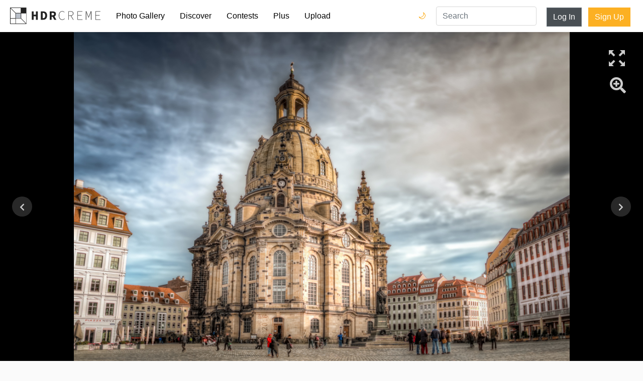

--- FILE ---
content_type: text/html; charset=utf-8
request_url: http://static.hdrcreme.com/photo-gallery/65270/dresden-frauenkirche?q=portfolio&u=6909
body_size: 8633
content:
<!DOCTYPE html>
<html lang="en">

<head>
  <title>Dresden Frauenkirche - hdrcreme</title>
  <meta charset="utf-8">
  <meta name="description" content="Dresden Frauenkirche Take this Foto Feb. 2016 during a sightseeing in my hometown. 
CHURCH OF OUR LADY
The signature landmark of Dresden is the Frauenkirche, the Church of Our Lady. It is one of the most talked about German buildings in the recent past.">
  <meta name="keywords" content="hdr,photo,picture,dresden,hdr,frauenkirche">
  <meta name="viewport" content="width=device-width, initial-scale=1, shrink-to-fit=no">
  <link rel="apple-touch-icon" sizes="57x57" href="/apple-icon-57x57.png">
  <link rel="apple-touch-icon" sizes="60x60" href="/apple-icon-60x60.png">
  <link rel="apple-touch-icon" sizes="72x72" href="/apple-icon-72x72.png">
  <link rel="apple-touch-icon" sizes="76x76" href="/apple-icon-76x76.png">
  <link rel="apple-touch-icon" sizes="114x114" href="/apple-icon-114x114.png">
  <link rel="apple-touch-icon" sizes="120x120" href="/apple-icon-120x120.png">
  <link rel="apple-touch-icon" sizes="144x144" href="/apple-icon-144x144.png">
  <link rel="apple-touch-icon" sizes="152x152" href="/apple-icon-152x152.png">
  <link rel="apple-touch-icon" sizes="180x180" href="/apple-icon-180x180.png">
  <link rel="icon" type="image/png" sizes="192x192" href="/android-icon-192x192.png">
  <link rel="icon" type="image/png" sizes="32x32" href="/favicon-32x32.png">
  <link rel="icon" type="image/png" sizes="96x96" href="/favicon-96x96.png">
  <link rel="icon" type="image/png" sizes="16x16" href="/favicon-16x16.png">
  <link rel="manifest" href="/manifest.json">
  <meta name="msapplication-TileColor" content="#ffffff">
  <meta name="msapplication-TileImage" content="/ms-icon-144x144.png">
  <meta name="theme-color" content="#ffffff">
  <meta name="twitter:card" content="summary_large_image" />
<meta name="twitter:site" content="@hdrcreme" />
<meta name="twitter:title" content="Dresden Frauenkirche" />
<meta name="twitter:image" content="https://cdnfiles.hdrcreme.com/65270/large/IMG_6845_V3_tonemapped_full.jpg?1459503569" />
<meta property="og:url" content="https://hdrcreme.com/photo-gallery/65270/dresden-frauenkirche" />
<meta property="og:title" content="Dresden Frauenkirche" />
<meta property="og:description" content="Dresden Frauenkirche Take this Foto Feb. 2016 during a sightseeing in my hometown. 
CHURCH OF OUR LADY
The signature landmark of Dresden is the Frauenkirche, the Church of Our Lady. It is one of the most talked about German buildings in the recent past." />
<meta property="og:site_name" content="HDR creme" />
<meta property="og:image" content="https://cdnfiles.hdrcreme.com/65270/medium/IMG_6845_V3_tonemapped_full.jpg?1459503569" />
<meta property="fb:app_id" content="150346398765" />
<meta property="og:type" content="article" />
<meta property="article:publisher" content="https://www.facebook.com/hdrcreme" />
<script type="application/ld+json">
  {
    "@context": "http://schema.org",
    "@type": "BreadcrumbList",
    "itemListElement": [{
        "@type": "ListItem",
        "position": 1,
        "item": {
          "@id": "https://hdrcreme.com/photo-gallery",
          "name": "Photo Gallery"
        }
      },
      {
        "@type": "ListItem",
        "position": 2,
        "item": {
          "@id": "https://hdrcreme.com/photo-gallery/65270/dresden-frauenkirche",
          "name": "Dresden Frauenkirche"
        }
      }
    ]
  }
</script>
<script type='text/javascript' src='//platform-api.sharethis.com/js/sharethis.js#property=5c88111f06271b0017c06a41&product=inline-share-buttons' async='async'></script>


  <link rel="stylesheet" href="https://static.hdrcreme.com/assets/bootstrap-6e6b54edf1295f414228a64a14c6e05b73cc5ac664458caf546d147288f46cd9.css" media="all" />

  <!-- font awesome -->
  <script src="https://kit.fontawesome.com/a830dd9c67.js" crossorigin="anonymous"></script>
  <!-- end -->

  <meta name="csrf-param" content="authenticity_token" />
<meta name="csrf-token" content="XypSpNkwi6WzZzFToVGY-UpTxNDYHc80aXF9TNTHy7eaBtE7WAiwEKwYI7inlSy40MwSN6rFc9NGCm1-a5tkPQ" />
  
</head>

<body>

  <div class="toasts">
    
  </div>

  <nav class="navbar navbar-expand-md navbar-light">
    <a class="navbar-brand" href="/" title="Home Page">
      <svg version="1.1" id="Layer_1" xmlns="http://www.w3.org/2000/svg" xmlns:xlink="http://www.w3.org/1999/xlink" x="0px" y="0px" viewBox="0 0 635.149 115.767" enable-background="new 0 0 635.149 115.767" xml:space="preserve">
        <title>hdrcreme logo</title>
        <rect x="37.542" y="39.762" fill="#BAC0C9" width="37.543" height="35.323" />
        <g>
          <path d="M215.955,27.009h16.211c17.024,0,28.218,8.91,28.218,29.069c0,20.184-11.194,29.609-27.468,29.609h-16.961V27.009z M231.431,74.992c9.129,0,15.338-4.876,15.338-18.914c0-14.014-6.209-18.374-15.338-18.374h-2.195v37.288H231.431z" />
          <path d="M278.895,27.009h20.863c12.431,0,22.66,4.321,22.66,18.282c0,13.484-10.229,19.287-22.66,19.287h-7.557v21.109h-13.307 V27.009z M298.677,54.038c6.976,0,10.719-3.003,10.719-8.747c0-5.795-3.743-7.742-10.719-7.742h-6.476v16.489H298.677z M306.509,52.568l18.725,33.119h-14.857l-13.058-24.609L306.509,52.568z" />
          <polygon points="152.336,27.009 165.642,27.009 165.642,49.601 181.559,49.601 181.559,27.009 194.864,27.009 194.864,85.688 181.559,85.688 181.559,61.203 165.642,61.203 165.642,85.688 152.336,85.688 	" />
          <path d="M342.335,55.792c0-18.729,9.996-30.614,25.125-30.614c6.842,0,12.064,3.421,15.125,7.023l-1.799,1.981 c-3.242-3.783-7.744-6.304-13.326-6.304c-13.688,0-22.062,10.806-22.062,27.913c0,17.109,8.375,28.274,21.701,28.274 c6.303,0,10.984-2.521,15.486-7.563l1.801,1.802c-4.5,5.223-9.723,8.464-17.467,8.464 C352.331,86.769,342.335,74.522,342.335,55.792" />
          <path d="M409.866,26.259h16.389c11.705,0,19.09,4.321,19.09,15.307c0,10.445-7.385,16.028-19.09,16.028h-13.508v28.094h-2.881 V26.259z M425.173,55.072c10.986,0,17.109-4.322,17.109-13.507c0-9.364-6.123-12.786-17.109-12.786h-12.426v26.293H425.173z M428.776,56.513l17.469,29.175h-3.422l-17.289-28.994L428.776,56.513z" />
          <polygon points="473.616,26.258 508.192,26.258 508.192,28.779 476.497,28.779 476.497,52.731 503.151,52.731 503.151,55.252 476.497,55.252 476.497,83.167 509.093,83.167 509.093,85.688 473.616,85.688 	" />
          <path d="M532.321,26.258h4.143l11.166,28.814l3.961,10.627h0.361l3.781-10.627l11.346-28.814h4.143v59.43h-2.883V41.115 c0-3.691,0.18-7.834,0.271-11.525h-0.271l-3.24,9.635L552.942,69.84h-2.432l-12.066-30.615l-3.512-9.635h-0.18 c0.09,3.691,0.359,7.834,0.359,11.525v44.572h-2.791V26.258z" />
          <polygon points="599.673,26.258 634.249,26.258 634.249,28.779 602.554,28.779 602.554,52.731 629.206,52.731 629.206,55.252 602.554,55.252 602.554,83.167 635.149,83.167 635.149,85.688 599.673,85.688 	" />
        </g>
        <g>
          <defs>
            <path id="SVGID_1_" d="M3.139,78.224h34.403v34.404H3.139V78.224z M40.681,78.224h35.324l34.404,34.404H40.681V78.224z M40.681,40.682h34.405v34.404H40.681V40.682z M78.224,76.005V40.682h34.404v69.727L78.224,76.005z M3.139,5.358l34.404,34.404 v35.323H3.139V5.358z M5.358,3.139h69.728v34.404H39.762L5.358,3.139z M78.224,0H0v78.224v37.543h37.543h78.224V37.543V0H78.224z" />
          </defs>
          <clipPath id="SVGID_2_">
            <use xlink:href="#SVGID_1_" overflow="visible" />
          </clipPath>
          <rect clip-path="url(#SVGID_2_)" width="115.767" height="115.767" />
        </g>
      </svg>
    </a>
    <button class="navbar-toggler" type="button" data-toggle="collapse" data-target="#navbarSupportedContent" aria-controls="navbarSupportedContent" aria-expanded="false" aria-label="Toggle navigation">
      <span class="navbar-toggler-icon"></span>
    </button>

    <div class="collapse navbar-collapse" id="navbarSupportedContent">
      <ul class="navbar-nav mr-auto">
        <li class="nav-item ">
          <a class="nav-link" href="/photo-gallery">Photo Gallery</a>
        </li>
        <li class="nav-item ">
          <a class="nav-link" href="/discover">Discover</a>
        </li>
        <li class="nav-item ">
          <a class="nav-link" href="/contests">Contests</a>
        </li>
        <li class="nav-item ">
          <a class="nav-link" href="/subscriptions/new">Plus</a>
        </li>
        <li class="nav-item ">
          <a class="nav-link" href="/users/sign_in?redirect_to=%2Fphoto-gallery%2Fnew">Upload</a>
        </li>
        <li class="nav-item login d-md-none">
          <a class="nav-link" href="/users/sign_in?redirect_to=%2Fphoto-gallery%2F65270%2Fdresden-frauenkirche">Log In</a>
        </li>
        <li class="nav-item signup d-md-none">
          <a class="nav-link" href="/users/sign_up">Sign Up</a>
        </li>        
        <li class="nav-item dark-mode-nav-link">
            <a href="/?theme=dark" class="nav-link" data-toggle="tooltip" data-placement="left" title="Dark mode">Dark Mode 🌙</a>
        </li>
      </ul>

      <div class="dark-mode-nav-button">
        <a href="/?theme=dark" class="dark-switch" data-toggle="tooltip" data-placement="left" title="Dark mode">🌙</a>
        <a href="/?theme=light" class="light-switch" data-toggle="tooltip" data-placement="left" title="Light mode">🌞</a>
      </div>

      <form class="" action="/search" method="get">
        <input type="text" name="query" value="" placeholder="Search" class="form-control nav-item d-md-block search" required>
      </form>


      <a class="btn btn-secondary d-none d-md-block" href="/users/sign_in?redirect_to=%2Fphoto-gallery%2F65270%2Fdresden-frauenkirche">Log In</a>
      <div class="ml-2"></div>
      <a class="btn btn-special d-none d-md-block" href="/users/sign_up">Sign Up</a>

    </div>
  </nav>


  

<!-- photo -->


<div class="canvas">
  <a href="https://cdnfiles.hdrcreme.com/65270/medium/IMG_6845_V3_tonemapped_full.jpg?1459503569" class="image-link">


    <div class="hdr lazy" style="background-image:url('https://cdnfiles.hdrcreme.com/65270/medium/IMG_6845_V3_tonemapped_full.jpg?1459503569')" data-src="https://cdnfiles.hdrcreme.com/65270/medium/IMG_6845_V3_tonemapped_full.jpg?1459503569"></div>

    <div class="original" style="background-image:url('/images/large_default.png')">
    </div>



    <div class="fullscreen" data-toggle="tooltip" data-placement="left" title="Full Screen"></div>
    <!-- Rounded switch -->
  </a>
  <a class="magnifier" href="#" data-toggle="tooltip" data-placement="left" title="Zoom">
    <i class="fa fa-search-plus fa-2x"></i>
  </a>



  <a class="next-btn" title="Previous Picture" href="/photo-gallery/65271?q=gallery">
  <i class="fa fa-chevron-left"></i>
</a>
  <a class="previous-btn" title="Next Picture" href="/photo-gallery/65269/bo-kaap-2?q=gallery">
  <i class="fa fa-chevron-right"></i>
</a>
</div>

<div class="mt-4"></div>

<div class="photo">

  <div class="container">

    <div class="row">
      <div class="col-12 col-lg-8 left-bar">
        <h1>Dresden Frauenkirche</h1>
        <!-- edit button -->
        <!-- end edit button -->

        <h2>Picture by <a href="/photographers/6909/magnetismus">magnetismus</a> </h2>

        <ul class="location">
          <li><i class="fa fa-map-marker-alt fa-fw"></i> Dresden Frauenkirche, Dresden, Deutschland</li>
        </ul>
        <div class="mt-2"></div>

        <button type="button" name="button" id="like" class="btn btn-special"><i class="far fa-thumbs-up"></i> Like</button>

        <button type="button" name="button" id="favourite" class="btn btn-special"><i class="far fa-bookmark"></i> Favourite</button>

        <button type="button" name="button" id="follow" class="btn btn-secondary"><i class="fa fa-user-plus"></i> Follow magnetismus</button>

        <hr>

        <ul>
          <li><i class="fa fa-eye fa-fw" title="views"></i> 2776</li>
          <li><i class="fa fa-thumbs-up fa-fw" title="likes"></i> <span id="n_likes">3</span></li>
          <li><i class="fa fa-bookmark fa-fw" title="favourites"></i> <span id="n_favs">0</span></li>
          <li title="April 01, 2016 09:39"><i class="fa fa-calendar fa-fw" title="published"></i> April 01, 2016</li>
          
        </ul>

        <div class="mt-3"></div>

        <ul>

          <li><i class="fa fa-camera fa-fw"></i> Canon EOS 70D</li>

          <li><i class="fa fa-search fa-fw"></i> SIGMA 8-16mm F4,5-5,6 DC HSM</li>
        </ul>

        <ul>
          <li><abbr title="Aperture">A</abbr> 8</li>
          <li><abbr title="Focal Length">f</abbr> 16/1</li>
          <li><abbr title="Exposure Value">EV</abbr> 1/500</li>
          <li><abbr title="ISO">ISO</abbr> 100</li>
          <li><a data-toggle="collapse" href="#collapseDetails" role="button" aria-expanded="false" aria-controls="collapseDetails">More details</a></li>
        </ul>

        <ul class="collapse" id="collapseDetails">
          <li><i>Shooting Style</i> Tripod</li>
          <li><i>Shoots Number</i> Multiple Exposure</li>
          <li><i>Exposures Number</i> -2,-1,0,+1,+2</li>
          <li><i>Editing Software</i> Adobe Photoshop Lightroom 6.5 (Windows)</li>
          <li><i>File Format</i> RAW</li>
          <li><i>Notes</i> </li>
        </ul>

        <div class="tags">
          <span class="tag">dresden</span>
          <span class="tag">hdr</span>
          <span class="tag">frauenkirche</span>
        </div>

        <div class="mt-3"></div>

        <hr>


        <h3>1 Comment</h3>

        <div id="comments">

          <div class="media comment">
            <a href="/photographers/6909/magnetismus">
              <div class="avatar mr-3" style="background-image:url('https://cdnfiles.hdrcreme.com/website/assets/profile/6909/small/LOGO-1.jpg?1320426198')"></div>
            </a>
            <div class="media-body">
              <div class="float-right date">
                01 Apr 09:39
              </div>
              <div class="name">magnetismus </div>
              <p>Take this Foto Feb. 2016 during a sightseeing in my hometown. 
CHURCH OF OUR LADY
The signature landmark of Dresden is the Frauenkirche, the Church of Our Lady. It is one of the most talked about German buildings in the recent past.</p>
              <button type="button" name="button" class="btn btn-link reply" data-user="@magnetismus ">Reply</button>
            </div>
          </div>

          <!-- ad comment -->
          <div class="media comment">
            <script async src="https://pagead2.googlesyndication.com/pagead/js/adsbygoogle.js"></script>
            <ins class="adsbygoogle"
                style="display:block"
                data-ad-format="fluid"
                data-ad-layout-key="-gw-3+1f-3d+2z"
                data-ad-client="ca-pub-9598402945207898"
                data-ad-slot="8888977647"></ins>
            <script>
                (adsbygoogle = window.adsbygoogle || []).push({});
            </script>
          </div>

          

        </div>

        <a class="btn btn-special" href="/users/sign_in?redirect_to=%2Fphoto-gallery%2F65270%2Fdresden-frauenkirche">Add Comment</a>

      </div>
      <div class="col-12 col-lg-4 right-bar">


        <div class="sharethis-inline-share-buttons mb-3"></div>
      
        <div class="banner-container">        
          <script async src="https://pagead2.googlesyndication.com/pagead/js/adsbygoogle.js"></script>
          <!-- Photo Show - Right bar -->
          <ins class="adsbygoogle"
              style="display:block"
              data-ad-client="ca-pub-9598402945207898"
              data-ad-slot="7298473462"
              data-ad-format="auto"
              data-full-width-responsive="true"></ins>
          <script>
              (adsbygoogle = window.adsbygoogle || []).push({});
          </script>
          <a href="/subscriptions/new">Remove Ads</a>
        </div>

        <div class="banner-container">
          <div class="banner square">
  <iframe src="//rcm-na.amazon-adsystem.com/e/cm?o=1&amp;p=12&amp;l=ur1&amp;category=camera&amp;banner=0T8XMC4FCJ6V4EPJNF82&amp;f=ifr&amp;linkID=5b0a5ddfece2d87eaf3509ec4d97433f&amp;t=hdrcremecom-20&amp;tracking_id=hdrcremecom-20" width="300" height="250" scrolling="no" border="0" marginwidth="0" style="border:none;" frameborder="0"></iframe>
</div>

          <a href="/subscriptions/new">Remove Ads</a>
        </div>


      </div>
    </div>
  </div>

</div>

<div class="mt-4"></div>

  <footer>
  <div class="container">
    <div class="row justify-content-center">
      <div class="col-12 col-md-4">
        <ul>
          <li class="header">&copy;hdrcreme.com. HDR photography since 2009.</li>
          <li class="disclaimer">Disclaimer: hdrcreme.com is a free image hosting service. All the materials are uploaded by users, the rights belong to the rightholders. If you find a photo that you think shouldn't be here, send a removal note to remove(at)hdrcreme(dot)com</li>
        </ul>
      </div>
      <div class="col-6 col-sm-3 col-md-2">
        <ul>
          <li class="header">Main</li>
          <li><a href="/">Home</a></li>
          <li><a href="/photo-gallery">Photo Gallery</a></li>
          <li><a href="/discover">Discover</a></li>
          <li><a href="/photo-gallery/new">Upload Image</a></li>
        </ul>
      </div>
      <div class="col-6 col-sm-3 col-md-2">
        <ul>
          <li class="header">Sections</li>
          <li><a href="/contests">Contests</a></li>
          <li><a href="/articles">Articles</a></li>
          <li><a href="/photographers?order=top">Photographers</a></li>
          <li><a href="/subscriptions/new">Plus Membership</a></li>

        </ul>
      </div>
      <div class="col-6 col-sm-3 col-md-2">
        <ul>
          <li class="header">Other Links</li>
          <li><a href="/faq">FAQ</a></li>
          <li><a href="/support">Support</a></li>
          <li><a href="/terms">Terms & Conditions</a></li>
          <li><a href="/privacy">Privacy Policy</a></li>
        </ul>
      </div>
      <div class="col-6 col-sm-3 col-md-2">
        <ul>
          <li class="header">Follow Us</li>
          <li><a href="http://eepurl.com/gkMuWb" target='_blank'>Join mailing list</a></li>
          <li><a href="https://www.instagram.com/hdr_creme/" target="_blank">Instagram</a></li>
          <li><a href="https://www.facebook.com/HDRcreme/" target="_blank">Facebook</a></li>
          <li><a href="https://twitter.com/hdrcreme" target="_blank">Twitter</a></li>
          <li></li>
        </ul>
      </div>
    </div>
  </div>
</footer>


  <link rel="stylesheet" href="https://static.hdrcreme.com/assets/application-c321d20f6b92d94c7fb53d7e86aba7c54c76f3402f76758b952d3f61fa9b901c.css" media="all" />
  <link rel="stylesheet" href="https://static.hdrcreme.com/assets/light-0c3a56d4ee770a38f212eee751f08da8c46ae359801df19a8c3ab1c76c9464a9.css" />
  


  <script src="https://static.hdrcreme.com/assets/application-316cb14acc05c7a297946ad3e8e7e8aa97701af2b2f099e7a626ba4174a21f83.js"></script>
  

  <script type="text/javascript">
    var logged = false; 

    $("#like").click(function() {

      if (!logged) {
        window.location.href = "/users/sign_in?redirect_to=%2Fphoto-gallery%2F65270%2Fdresden-frauenkirche";
        return false;
      }

      $.post("/photos/like", {
          photo_id: 65270 ,
          authenticity_token: 'RxmZEGdFxIjychA0zf6Y2bsY70274m1pvSNVwFx7yZeCNRqP5n3_Pe0NAt_LOiyYIYc5qsk60Y6SWEXy4ydmHQ'
        },
        function(response, status) {
          if (status == 'success') {
            $('#n_likes').text(response.likes);
            $("#like").toggleClass('selected');
            if (response.like) {
              $('#like').html('<i class="fas fa-thumbs-up"></i> Liked');
            } else {
              $('#like').html('<i class="far fa-thumbs-up"></i> Like');
            }
          }
        });
    });

  $("#favourite").click(function() {

    if (!logged) {
      window.location.href = "/users/sign_in?redirect_to=%2Fphoto-gallery%2F65270%2Fdresden-frauenkirche";
      return false;
    }

    $.post("/photos/favourite", {
        photo_id: 65270 ,
        authenticity_token: 'gDxzwOcSSUlmt__B5tZjban1C5JfyPBelGMzypqSGmNFEPBfZipy_HnI7SrgEtcsM2rddS0QTLm7GCP4Jc616Q'
      },
      function(response, status) {
        console.log(status);
        if (status == 'success') {
          console.log(response);
          $('#n_favs').text(response.favs);
          $("#favourite").toggleClass('selected');
          if (response.favourite) {
            $('#favourite').html('<i class="fas fa-bookmark"></i> Favourited');
          } else {
            $('#favourite').html('<i class="far fa-bookmark"></i> Favourite');
          }
        }
      });
  });

  $("#follow").click(function() {

    if (!logged) {
      window.location.href = "/users/sign_in?redirect_to=%2Fphoto-gallery%2F65270%2Fdresden-frauenkirche";
      return false;
    }

    $.post("/users/follow", {
        following_id: 6909 ,
        authenticity_token: '-Kn9XygR_WUasKro_hJbJxkOSS3ihqoG0p0aMpXAeY09hX7AqSnG0AXPuAP41u9mg5GfypBeFuH95goAKpzWBw'
      },
      function(response, status) {
        console.log(status);
        if (status == 'success') {
          console.log(response);

          $("#follow").toggleClass('selected');
          if (response.following) {
            $('#follow').html('<i class="fas fa-user-check"></i> Following magnetismus');
          } else {
            $('#follow').html('<i class="fas fa-user-plus"></i> Follow magnetismus');
          }
        }
      });
  });

  $('.edit').on('click', function(e) {
    e.preventDefault();

    $('form[data-id=' + $(this).attr('data-id') + ']').toggle();

  });

  $('.edit_comment_form').submit(function(e) {
    e.preventDefault();

    var form = $(this),
      url = form.attr("action");

    // Send the data using post
    var posting = $.post(url, form.serialize(), function(response) {
      // hide form
      console.log(response);
      $('#comment_' + response.id).text(response.comment);
      $('form[data-id=' + response.id + ']').hide();
    });

  })

  $("#comment_form").submit(function(e) {

    e.preventDefault();

    if ($("#comment_form textarea").val().length > 0) {

      // Get some values from elements on the page:
      var form = $(this),
        comment = form.find("textarea[name='comment']").val(),
        url = form.attr("action");

      // Send the data using post
      var posting = $.post(url, form.serialize(), function() {
        form[0].reset();

      });

    } else {
      alert("This comment is too short");
    }
  });

  $('.reply').on('click', function(e) {
    $("#comment_form textarea").val($(this).attr('data-user'));
    $('html,body').animate({
      scrollTop: $("#comment_form").offset().top
    });
    $("#comment_form textarea").focus();
  })

  // Initialize popup as usual
  $('.image-link').magnificPopup({
    type: 'image',
    showCloseBtn: false,
    callbacks: {
      open: function() {
        // Will fire when this exact popup is opened
        // this - is Magnific Popup object
        if (magnifier) {
          $('.hdr').trigger('zoom.destroy');
          $('.magnifier').html('<i class="fa fa-search-plus fa-2x"></i>');
          magnifier = false;
        }
      }
    }
  });

  $('.switch').on('change', function() {
    $('.hdr').toggle();
    $('.original').toggle();
  });

  var magnifier = false;

  $('.magnifier').on('click', function() {
    if (!magnifier) {
      $('.hdr').zoom({
        url: 'https://cdnfiles.hdrcreme.com/65270/medium/IMG_6845_V3_tonemapped_full.jpg?1459503569',
        magnify: 3
      });
      $('.magnifier').html('<i class="fa fa-search-minus fa-2x"></i>');
      magnifier = true;
    } else {
      $('.hdr').trigger('zoom.destroy');
      $('.magnifier').html('<i class="fa fa-search-plus fa-2x"></i>');
      magnifier = false;
    }

    return false;
  })

  $(function() {
    $('.lazy').lazy();
    $('[data-toggle="tooltip"]').tooltip();

    $('#composition').barrating({
      theme: 'bars-movie'
    });

    $('#processing').barrating({
      theme: 'bars-movie'
    });
  });
</script>

  <script type="text/javascript">
    $('[data-toggle="tooltip"]').tooltip();    
  </script>  
  <!-- Google tag (gtag.js) -->
  <script async src="https://www.googletagmanager.com/gtag/js?id=G-T5T34631Q3"></script>
  <script>
    window.dataLayer = window.dataLayer || [];
    function gtag(){dataLayer.push(arguments);}
    gtag('js', new Date());

    gtag('config', 'G-T5T34631Q3');
  </script>
  <script type="text/javascript">
    $('.toast').toast({
      delay: 10000
    }).toast('show');
  </script>
  <script type="text/javascript">
    var _iub = _iub || [];
    _iub.csConfiguration = {
      "lang": "en",
      "siteId": 1535445,
      "cookiePolicyId": 39419897,
      "banner": {
        "position": "bottom",
        "textColor": "black",
        "backgroundColor": "white"
      }
    };
  </script>
  <script type="text/javascript" src="//cdn.iubenda.com/cs/iubenda_cs.js" charset="UTF-8" async> </script>  
</body>

</html>

--- FILE ---
content_type: text/html; charset=utf-8
request_url: https://www.google.com/recaptcha/api2/aframe
body_size: 265
content:
<!DOCTYPE HTML><html><head><meta http-equiv="content-type" content="text/html; charset=UTF-8"></head><body><script nonce="_0cdV-IcMXamzr5XhVdg9A">/** Anti-fraud and anti-abuse applications only. See google.com/recaptcha */ try{var clients={'sodar':'https://pagead2.googlesyndication.com/pagead/sodar?'};window.addEventListener("message",function(a){try{if(a.source===window.parent){var b=JSON.parse(a.data);var c=clients[b['id']];if(c){var d=document.createElement('img');d.src=c+b['params']+'&rc='+(localStorage.getItem("rc::a")?sessionStorage.getItem("rc::b"):"");window.document.body.appendChild(d);sessionStorage.setItem("rc::e",parseInt(sessionStorage.getItem("rc::e")||0)+1);localStorage.setItem("rc::h",'1761987129917');}}}catch(b){}});window.parent.postMessage("_grecaptcha_ready", "*");}catch(b){}</script></body></html>